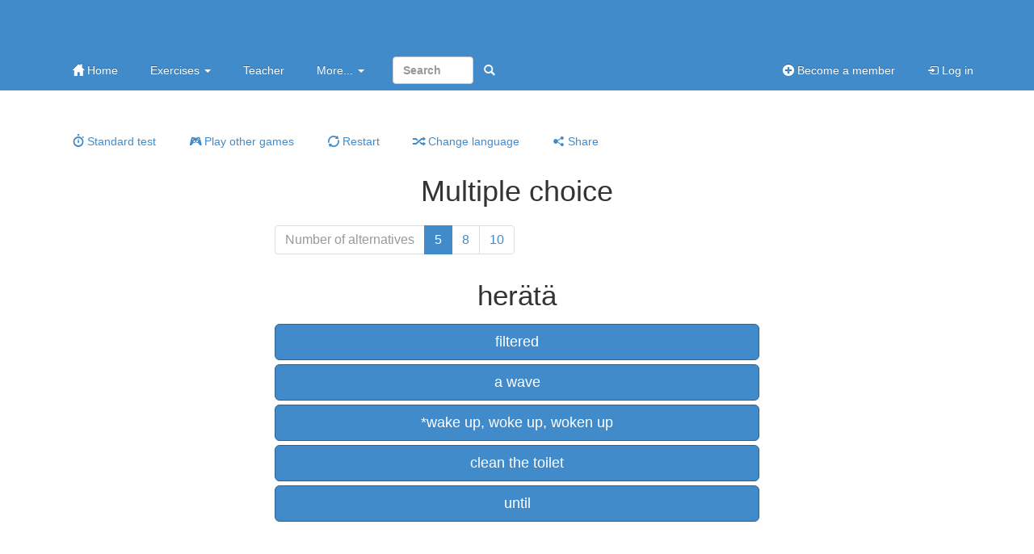

--- FILE ---
content_type: text/html; charset=utf-8
request_url: https://spellic.com/eng/multiple-choice/on-the-go-2-unit-1-start--study--know.11104831.html
body_size: 5191
content:
<!DOCTYPE html>
<html lang="en"><head><meta http-equiv="Content-Type" content="text/html; charset=utf-8" /><meta name="viewport" content="width=device-width, initial-scale=1.0, maximum-scale=1, user-scalable=0, viewport-fit=cover" /><meta http-equiv="X-UA-Compatible" content="IE=edge" /><title>Play Multiple choice with the exercise On the go 2 Unit 1 (Start + Study + Know), made by KaisaL on Spellic.com</title><meta name="description" content="Play Multiple choice with the exercise On the go 2 Unit 1 (Start + Study + Know), made by KaisaL on Spellic.com" /><link rel="apple-touch-icon" href="https://cdn.glosor.eu/apple-touch-icon.png" /><meta property="fb:page_id" content="409819785411" /><meta name="keywords" lang="en" content="words, word, examination, test, exam, game, homework, games, hangman, study, learn, languages, english, german, spanish, french, help, vocabulary, free, fun" /><link rel="stylesheet" type="text/css" href="https://cdn.glosor.eu/c/b-fxfcfd7dd0.css" /><meta rel="canonical" href="https://spellic.com/eng/multiple-choice/on-the-go-2-unit-1-start--study--know.11104831.html" /><meta name="rating" content="safe for kids" /><link rel="icon" href="https://cdn.glosor.eu/favicon.ico" type="image/x-icon" /><meta name="msapplication-config" content="none" /></head><body><div id="wrap"><div class="navbar navbar-inverse navbar-static-top" role="navigation"><div class="container"><div class="navbar-top hidden-xs"><a class="navbar-brand-large" href="https://spellic.com/eng/" title="Spellic.com" style="background: url(https://cdn.glosor.eu/i/bs/spellic-eng.png) no-repeat left center;background-size: contain;">&nbsp;</a><div class="navbar-ad" ></div></div><div class="navbar-header"><button type="button" class="navbar-toggle" data-toggle="collapse" data-target=".navbar-collapse" title="Toggle navigation"><span class="icon-bar"></span><span class="icon-bar"></span><span class="icon-bar"></span></button><a class="navbar-brand navbar-brand-small" href="https://spellic.com/eng/" title="Spellic.com" style="background: url(https://cdn.glosor.eu/i/bs/spellic-eng.png) no-repeat left center;background-size: contain;">&nbsp;</a></div><div class="navbar-collapse collapse"><ul class="nav navbar-nav"><li><a href="https://spellic.com/eng/"><span class="gi gi-home"></span> Home</a></li><li class="dropdown"><a href="#" class="dropdown-toggle" data-toggle="dropdown">Exercises <b class="caret"></b></a><ul class="dropdown-menu"><li><a href="https://spellic.com/eng/all-exercises/">Exercises</a></li><li class="divider"></li><li><a href="https://spellic.com/eng/all-exercises/">Search</a></li></ul></li><li><a href="https://spellic.com/eng/teacher/">Teacher</a></li><li class="dropdown"><a href="#" class="dropdown-toggle" data-toggle="dropdown">More... <b class="caret"></b></a><ul class="dropdown-menu"><li><a href="https://spellic.com/eng/dictionary/">Dictionary</a></li><li><a href="https://spellic.com/eng/about/">About Spellic.com</a></li><li><a href="https://spellic.com/eng/contact-us/">Contact us</a></li></ul></li><form class="navbar-form navbar-right" method="post" action="https://spellic.com/eng/search/"><input type="search" class="form-control" placeholder="Search" style="width:100px;" name="search" required /><button class="btn btn-primary" type="submit" style="border-color:transparent;"><span class="gi gi-search" title="Search"></span></button></form></ul><ul class="nav navbar-nav navbar-right"><li><a href="https://spellic.com/eng/register/"><span class="gi gi-circle-plus"></span> Become a member</a></li><li><a href="https://spellic.com/eng/"><span class="gi gi-log-in"></span> Log in</a></li></ul></div></div></div><div class="container" id="submenu" style="margin-bottom:15px;"><ul class="nav nav-pills" id="submenu2"><li><a href="https://spellic.com/eng/exercise/on-the-go-2-unit-1-start--study--know.11104831.html"  ><span class="gi gi-stopwatch"></span> Standard test</a></li><li><a href="https://spellic.com/eng/exercise/on-the-go-2-unit-1-start--study--know.11104831.html"  ><span class="gi gi-gamepad"></span> Play other games</a></li><li><a href="?"  ><span class="gi gi-refresh"></span> Restart</a></li><li><a href="https://spellic.com/eng/multiple-choice/on-the-go-2-unit-1-start--study--know.11104831-2.html"  ><span class="gi gi-random"></span> Change language</a></li><li><a href="http://www.facebook.com/sharer.php?u=https%3A%2F%2Fspellic.com%2Feng%2Fmultiple-choice%2Fon-the-go-2-unit-1-start--study--know.11104831.html" id="target="_blank"" ><span class="gi gi-share-alt"></span> Share</a></li></ul></div><div class="container" id="de-c" role="main"><script async nonce="92689159602212226941" src="https://securepubads.g.doubleclick.net/tag/js/gpt.js"></script><script nonce="92689159602212226941">window.googletag = window.googletag || {cmd: []};</script><script async nonce="92689159602212226941" src="https://pagead2.googlesyndication.com/pagead/js/adsbygoogle.js?client=ca-pub-3663161857172650" crossorigin="anonymous"></script><h1 class="center margin">Multiple choice</h1>

			<div class="glssection">
				<ul class="pagination" style="margin-top:0px;">
					<li class="disabled"><span>Number of alternatives</span></li>
	  				<li class="active"><a href="?wc=5">5</a></li>
	  				<li ><a href="?wc=8">8</a></li>
	  				<li ><a href="?wc=10">10</a></li>	
				</ul>
	
				
					<div style="text-align:center;font-size:35px;margin-bottom:10px;" class="slim">
						<span id="gmsq"></span>
					</div>
					<div id="gmsa">
	
					</div>
		
	  		</div>
		
</div>
</div><footer id="footer"><div class="container"><div class="row"><div class="col-sm-3"><a href="https://spellic.com/eng/cookies/" rel="appendix">We are using cookies</a></div><div class="col-sm-3 hidden-xs"><a href="https://spellic.com/eng/contact-us/" rel="section">Contact us</a></div><div class="col-sm-3 hidden-xs"><a href="https://spellic.com/eng/terms-of-service/" rel="index">Terms of Service</a></div><div class="col-sm-3">&copy; 2005-2026 <a href="https://spellic.com/eng/" rel="start">Spellic.com</a></div></div></div></footer><div class="modal fade" id="myM" tabindex="-1" role="dialog" aria-labelledby="myML" aria-hidden="true" style="display:none;"><div class="modal-dialog"><div class="modal-content"><div class="modal-header"><button type="button" class="close" data-dismiss="modal" aria-hidden="true">&times;</button><h2 class="modal-title" id="myML"></h2></div><div class="modal-body" id="myMB"></div></div></div></div>
<script nonce="92689159602212226941">window.gC={a:true,v:"https://spellic.com/a.php?r=2bSpSO_bLmVuZ3xWYWxpZGF0ZXwwfDB8MHx8MTAxNzE4MTExMnww",j:["https:\/\/cdn.glosor.eu\/j\/gmsal-fzfcfd7dd0.js"],j2:[],s:[],p:"",cs:"92689159602212226941",c:function(){function _gameWin(){
				_p("\r<div class=\"alert alert-success\">\r<h1>You have won!<\/h1>\r<a href=\"https:\/\/spellic.com\/eng\/multiple-choice\/on-the-go-2-unit-1-start--study--know.11104831.html\" class=\"btn btn-success\"><span class=\"gi gi-repeat\"><\/span> Play again<\/a>\r<\/div>\r<div class=\"well fadeIn\" style=\"display:none;\">\r<a href=\"https:\/\/spellic.com\/eng\/exercise\/on-the-go-2-unit-1-start--study--know.11104831.html\" class=\"btn btn-primary btn-margin\"><span class=\"gi gi-circle-arrow-left\"><\/span> Go to the exercise<\/a>\r<a href=\"https:\/\/spellic.com\/eng\/standard-test\/on-the-go-2-unit-1-start--study--know.11104831.html\" class=\"btn btn-primary btn-margin\"><span class=\"gi gi-stopwatch\"><\/span> Standard test<\/a>\r<a href=\"http:\/\/www.facebook.com\/sharer.php?u=https%3A%2F%2Fspellic.com%2Feng%2Fmultiple-choice%2Fon-the-go-2-unit-1-start--study--know.11104831.html\" class=\"btn btn-primary btn-margin\"><span class=\"gi gi-share-alt\"><\/span> Share<\/a>\r<\/div>\r<div class=\"well fadeIn\" style=\"display:none;\">\r<h2>Play other games<\/h2>\r<a class=\"btn btn-primary btn-margin\" href=\"https:\/\/spellic.com\/eng\/driving-game\/on-the-go-2-unit-1-start--study--know.11104831.html\">Driving game<\/a> <a class=\"btn btn-primary btn-margin\" href=\"https:\/\/spellic.com\/eng\/memory\/on-the-go-2-unit-1-start--study--know.11104831.html\">Memory<\/a> <a class=\"btn btn-primary btn-margin\" href=\"https:\/\/spellic.com\/eng\/match-the-words\/on-the-go-2-unit-1-start--study--know.11104831.html\">Match the words<\/a> <a class=\"btn btn-primary btn-margin\" href=\"https:\/\/spellic.com\/eng\/archery\/on-the-go-2-unit-1-start--study--know.11104831.html\">Archery game<\/a> <a class=\"btn btn-primary btn-margin\" href=\"https:\/\/spellic.com\/eng\/hangman\/on-the-go-2-unit-1-start--study--know.11104831.html\">Hangman<\/a> <a class=\"btn btn-primary btn-margin\" href=\"https:\/\/spellic.com\/eng\/word-shuffle\/on-the-go-2-unit-1-start--study--know.11104831.html\">Word shuffle<\/a> <a class=\"btn btn-primary btn-margin\" href=\"https:\/\/spellic.com\/eng\/quiz\/on-the-go-2-unit-1-start--study--know.11104831.html\">Quiz<\/a>\r\r<br \/><br \/>\r<h2>Spellic.com Premium<\/h2>\r<a class=\"btn btn-primary btn-margin\" href=\"https:\/\/spellic.com\/eng\/listen-and-click\/on-the-go-2-unit-1-start--study--know.11104831.html\">Listen and click<\/a> <a class=\"btn btn-primary btn-margin\" href=\"https:\/\/spellic.com\/eng\/listen-and-write\/on-the-go-2-unit-1-start--study--know.11104831.html\">Listen and write<\/a>\r\r<\/div>\r");window.setTimeout(function(){$(".fadeIn").fadeIn();},1000);}

_g([["her\u00e4t\u00e4","*wake up, woke up, woken up",[],[]],["kostea","humid",[],[]],["kerran kuussa","once a month",[],[]],["Taivas on pilvet\u00f6n.","The sky is clear.",[],[]],["imuroida","hoover",[],[]],["pest\u00e4","wash",[],[]],["sis\u00e4oppilaitos","a boarding school",[],[]],["pato","a dam",[],[]],["tuntea itsens\u00e4 uhatuksi","*feel threatened",[],[]],["l\u00e4heinen","near",[],[]],["pest\u00e4 pyykki\u00e4","do the laundry",[],[]],["jyrin\u00e4 ja salamointi","thunder and lightning",[],[]],["vaikka","although",[],[]],["varoa","watch out for",[],[]],["kova tuuli","a strong wind",[],[]],["aalto","a wave",[],[]],["jokainen","each",[],[]],["l\u00e4mp\u00f6tila","the temperature",[],[]],["sumuinen","foggy",[],[]],["silitt\u00e4\u00e4","iron",[],[]],["varmaankin","I guess",[],[]],["lapsi, lapset","a child, children",[],[]],["ep\u00e4tavallinen","unusual",[],[]],["pilkkoa puita","chop wood",[],[]],["siivota huone","clean the room",[],[]],["Australian osavaltio","Queensland",[],[]],["suunnilleen","around",[],[]],["tehd\u00e4 p\u00e4iv\u00e4llist\u00e4","make dinner",[],[]],["hy\u00f6k\u00e4t\u00e4","attack",[],[]],["oppitunti","a lesson",[],[]],["ei kukaan meist\u00e4","none of us",[],[]],["et\u00e4opetus Australiassa","the School of the Air",[],[]],["leipoa kakku","bake a cake",[],[]],["kest\u00e4\u00e4, ottaa","*take, took, taken",[],[]],["astianpesukone","dishwasher",[],[]],["sijata vuode","make the bed",[],[]],["sataa rakeita","hail",[],[]],["myrkyllinen","poisonous",[],[]],["pohjoinen pallonpuolisko","the northern hemisphere",[],[]],["tyhjent\u00e4\u00e4","empty",[],[]],["makeiset","candy",[],[]],["vet\u00e4\u00e4 verhot","draw the curtains",[],[]],["ajatella","*think, thought, thought",[],[]],["satuloida","saddle up",[],[]],["marraskuu","November",[],[]],["panna kuulokkeet p\u00e4\u00e4h\u00e4n","*put on a headset",[],[]],["paljon niit\u00e4","plenty of them",[],[]],["valmistautua","*get ready",[],[]],["kiire, rynt\u00e4ys","rush",[],[]],["r\u00e4nt\u00e4, sataa r\u00e4nt\u00e4\u00e4","sleet",[],[]],["samaan aikaan","at the same time",[],[]],["j\u00e4\u00e4t\u00e4v\u00e4","freezing",[],[]],["uudenvuodenp\u00e4iv\u00e4","New Year&#039;s Day",[],[]],["pest\u00e4 pyykki\u00e4","*do the laundry",[],[]],["Australia ja Uusi-Seelanti","Down Under",[],[]],["wore, worn pit\u00e4\u00e4 yll\u00e4","*wear",[],[]],["signaali","a signal",[],[]],["pilvinen","cloudy",[],[]],["perunamuusi","mash",[],[]],["purra","*bite, bit, bitten",[],[]],["tavallinen","ordinary",[],[]],["saada valmiiksi","finish",[],[]],["harvaanasuttu seutu Australiassa","the bush",[],[]],["kuvitella","imagine",[],[]],["viett\u00e4\u00e4","*spend, spent, spent",[],[]],["selv\u00e4sti","obviously",[],[]],["kiireinen","busy",[],[]],["outo, hauska","funny",[],[]],["tavarat, jutut","stuff",[],[]],["tavallinen","usual",[],[]],["onneksi","luckily",[],[]],["p\u00e4\u00e4st\u00e4 nettiin","*have access to the internet",[],[]],["sy\u00f6tt\u00e4\u00e4","feed",[],[]],["viitata","refer to",[],[]],["s\u00e4\u00e4tiedotus","a weather forecast",[],[]],["unohtaa","*forget, forgot, forgotten",[],[]],["k\u00e4yd\u00e4 suihkussa","shower",[],[]],["v\u00e4h\u00e4n yli vuoden ajan","for just over a year",[],[]],["menn\u00e4 ostoksille","*go shopping",[],[]],["vied\u00e4 roskat","take out the trash",[],[]],["t\u00e4sm\u00e4lleen","exactly",[],[]],["vasikka, vasikat","a calf, calves",[],[]],["kuningasruskeak\u00e4\u00e4rme","a king brown snake",[],[]],["iltap\u00e4iv\u00e4ll\u00e4","in the afternoon",[],[]],["satelliittiyhteys","a satellite link",[],[]],["put, put panna, laittaa","*put",[],[]],["aste","a degree",[],[]],["ukkosmyrsky","a thunderstorm",[],[]],["menn\u00e4 nettiin","*go online",[],[]],["haista","smell",[],[]],["nollan alapuolella","below zero",[],[]],["pelto","a field",[],[]],["tarkistaa","check",[],[]],["viile\u00e4","chilly",[],[]],["ja niin edelleen","and so on",[],[]],["tuulinen","windy",[],[]],["Se on meill\u00e4 veriss\u00e4.","It&#039;s in our blood.",[],[]],["tiskata","wash the dishes",[],[]],["kattaa p\u00f6yt\u00e4","lay the table",[],[]],["valtava","huge",[],[]],["pyyhki\u00e4 p\u00f6lyt","dust",[],[]],["kello kolmeen menness\u00e4","by three o&#039;clock",[],[]],["alhaalla","down under",[],[]],["saada","*get, got, got(ten)",[],[]],["aivan vieress\u00e4","right next to",[],[]],["siivota vessa\/vessanp\u00f6ntt\u00f6","clean the toilet",[],[]],["s\u00e4\u00e4kartta","a weather map",[],[]],["ripustaa pyykit kuivumaan","hang up the laundry",[],[]],["tulla","*come, came, come",[],[]],["koska","since",[],[]],["rakennus","a building",[],[]],["y\u00f6ll\u00e4","at night",[],[]],["jonkin vuoksi","because of",[],[]],["etel\u00e4inen","southern",[],[]],["nautakarjatila","a cattle farm",[],[]],["lapioida","shovel",[],[]],["johonkin asti","until",[],[]],["Australian sis\u00e4maa","the Outback",[],[]],["istuttaa kukkia","plant flowers",[],[]],["voileip\u00e4levite","Vegemite",[],[]],["aurinkoinen","sunny",[],[]],["suoraan","straight",[],[]],["s\u00e4\u00e4st\u00e4\u00e4","save",[],[]],["talossa ja sen ymp\u00e4rill\u00e4","in and around the house",[],[]],["tuskin koskaan","hardly ever",[],[]],["ellei","unless",[],[]],["korjata","fix",[],[]],["kirjautua sis\u00e4\u00e4n","sign in",[],[]],["alue","an area",[],[]],["auringonlasku","a sunset",[],[]],["Mit\u00e4 h\u00e4n tekee?","What is she doing?",[],[]],["kaneli","cinnamon",[],[]],["juoda","*drink, drank, drunk",[],[]],["t\u00e4ss\u00e4 kuussa","this month",[],[]],["suodatettu","filtered",[],[]],["yksi ainut asia","a single thing",[],[]],["toisiaan","each other",[],[]],["tuntea","*feel, felt, felt",[],[]],["enimm\u00e4kseen","mostly",[],[]]],4,1,_gameWin);

}};(function(d,i){var c=false,h=true,k=d.document,j=k.documentElement,a=k.addEventListener,n=a?"addEventListener":"attachEvent",l=a?"removeEventListener":"detachEvent",b=a?"":"on",m=function(o){if(o.type=="readystatechange"&&k.readyState!="complete"){return;}(o.type=="load"?d:k)[l](b+o.type,m,false);if(!c&&(c=true)){i.call(d,o.type||o);}},g=function(){try{j.doScroll("left");}catch(o){setTimeout(g,50);return;}m("poll");};if(k.readyState=="complete"){i.call(d,"lazy");}else{if(!a&&j.doScroll){try{h=!d.frameElement;}catch(f){}if(h){g();}}k[n](b+"DOMContentLoaded",m,false);k[n](b+"readystatechange",m,false);d[n](b+"load",m,false);}})(window,function(){(function(a,b,c,d){c=document.createElement(b);d=document.getElementsByTagName(b)[0];c.setAttribute("nonce","92689159602212226941");c.async=1;c.src=a;d.parentNode.insertBefore(c,d);})("https://cdn.glosor.eu/j/b2-fzfcfd7dd0.js","script");});</script>
</body></html>

--- FILE ---
content_type: text/html; charset=utf-8
request_url: https://www.google.com/recaptcha/api2/aframe
body_size: 268
content:
<!DOCTYPE HTML><html><head><meta http-equiv="content-type" content="text/html; charset=UTF-8"></head><body><script nonce="zt0jzJcTNuFdqC52Vg-ZmA">/** Anti-fraud and anti-abuse applications only. See google.com/recaptcha */ try{var clients={'sodar':'https://pagead2.googlesyndication.com/pagead/sodar?'};window.addEventListener("message",function(a){try{if(a.source===window.parent){var b=JSON.parse(a.data);var c=clients[b['id']];if(c){var d=document.createElement('img');d.src=c+b['params']+'&rc='+(localStorage.getItem("rc::a")?sessionStorage.getItem("rc::b"):"");window.document.body.appendChild(d);sessionStorage.setItem("rc::e",parseInt(sessionStorage.getItem("rc::e")||0)+1);localStorage.setItem("rc::h",'1769029456263');}}}catch(b){}});window.parent.postMessage("_grecaptcha_ready", "*");}catch(b){}</script></body></html>

--- FILE ---
content_type: application/x-javascript; charset=utf-8
request_url: https://cdn.glosor.eu/j/gmsal-fzfcfd7dd0.js
body_size: 677
content:
(function(a,f){var e,j,d,b=0,m=1,l=0,i=[],c=5,n,k,p=function(a,b,s){return window.setTimeout(a,b);},q=function(a){a.preventDefault();},r=function(s){return parseInt(Math.random()*s);},g=function(t,u){for(var s=0;s<t.length;s++){if(t[s]==u){return true;}}return false;},o=function(v){for(var t,s,u=v.length;u;t=parseInt(Math.random()*u),s=v[--u],v[u]=v[t],v[t]=s){}return v;};var h=function(){var D,s,y=Math.min(l,c),x=0,w=0,A="",u=0,C="";u=r(y);if(k==1){D=m==1?0:1;s=m==1?1:0;}else{D=m==1?1:0;s=m==1?0:1;}i=[];e.html(d[b][D]);
i[0]=d[b][s];var B=false,z=[];if(d[b][2+s]&&d[b][2+s].length>1){var v=d[b][2+s];y=Math.min(y,v.length);for(var t=0;t<y;t++){if(t===0){z[t]='<a href="#" class="btn btn-primary btn-lg btn-block gmsalOk gmsalLink">'+v[t]+"</a>";}else{z[t]='<a href="#" class="btn btn-primary btn-lg btn-block gmsalErr gmsalLink">'+v[t]+"</a>";}}z=o(z);for(var t=0;t<y;t++){A+=z[t];}}else{for(x=0;x<y;x++){do{C=d[r(l)][s];}while(g(i,C)&&w++<1500);i[i.length]=C;if(x==u){z[z.length]='<a href="#" class="btn btn-primary btn-lg btn-block gmsalOk gmsalLink">'+d[b][s]+"</a>";
}if(w>1000){continue;}z[z.length]='<a href="#" class="btn btn-primary btn-lg btn-block gmsalLink gmsalErr">'+C+"</a>";}z=o(z);for(var t=0;t<=y;t++){if(z[t]){A+=z[t];}}}j.html(A);f(".gmsalLink",j).click(function(E){q(E);var F=f(this);if(F.hasClass("gmsalOk")){F.css({"background-color":"#CFC",border:"1px #080 solid",color:"#080"}).trigger("mouseout");b++;f(".gmsalErr",j).fadeTo(300,0.4);if(b==l){n();}else{p(h,1500);}}else{F.css({"background-color":"#FCC",border:"1px #F00 solid","text-decoration":"line-through",color:"#F00"}).trigger("mouseout").fadeTo(300,0.4);
}}).css({"background-color":"#428bca"});};a._g=function(v,u,s,t){l=v.length;e=f("#gmsq");j=f("#gmsa");d=v;c=u;n=t;k=s;h();};})(window,jQuery);